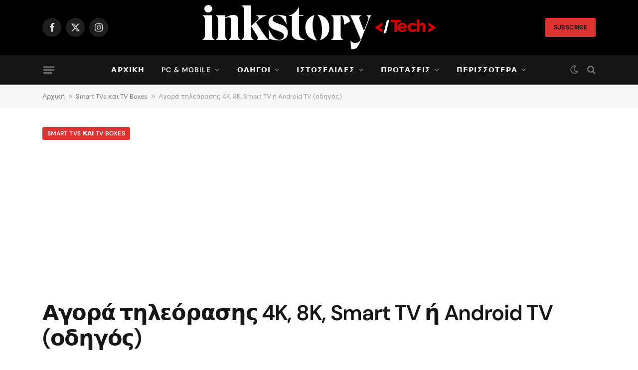

--- FILE ---
content_type: text/html; charset=utf-8
request_url: https://www.google.com/recaptcha/api2/aframe
body_size: 269
content:
<!DOCTYPE HTML><html><head><meta http-equiv="content-type" content="text/html; charset=UTF-8"></head><body><script nonce="LI56dNZs-_SXTKcAJPjO0Q">/** Anti-fraud and anti-abuse applications only. See google.com/recaptcha */ try{var clients={'sodar':'https://pagead2.googlesyndication.com/pagead/sodar?'};window.addEventListener("message",function(a){try{if(a.source===window.parent){var b=JSON.parse(a.data);var c=clients[b['id']];if(c){var d=document.createElement('img');d.src=c+b['params']+'&rc='+(localStorage.getItem("rc::a")?sessionStorage.getItem("rc::b"):"");window.document.body.appendChild(d);sessionStorage.setItem("rc::e",parseInt(sessionStorage.getItem("rc::e")||0)+1);localStorage.setItem("rc::h",'1769143967412');}}}catch(b){}});window.parent.postMessage("_grecaptcha_ready", "*");}catch(b){}</script></body></html>

--- FILE ---
content_type: application/javascript; charset=utf-8
request_url: https://fundingchoicesmessages.google.com/f/AGSKWxXv9khIbKYCmxvJJxnTvQ3a7Nhrl2i0MszoOyGKq_1UXiqQL5P6eB9rF0BxzC2HJi0-7tzgh4LiYUD11rM2t3i8i4RZNQFBkQps-oY49L5cQEAOHQ69TfjCsxjn_kzHAh8T8WTKWKRRrFJRstW2l3UCDR7TkbDroIQ9shf_nikO811Qi9ZWaKDWa-d2/_/blogad./click/ads_/buddyw_ad.-ad-300x450./resources/ad.
body_size: -1289
content:
window['cc545f48-9f61-469a-92b3-140344e10af0'] = true;